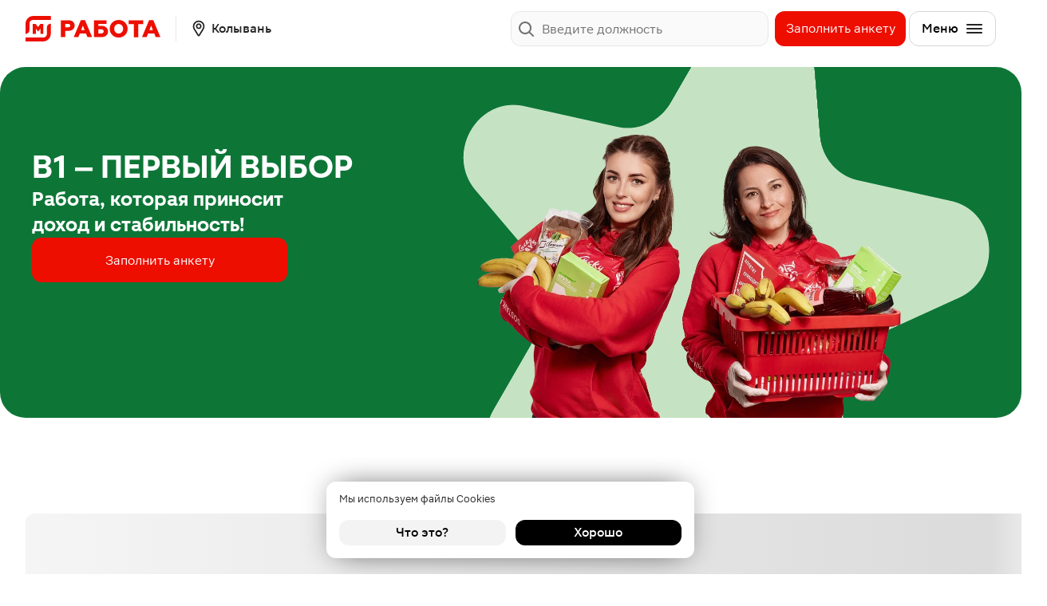

--- FILE ---
content_type: text/html; charset=utf-8
request_url: https://www.google.com/recaptcha/api2/anchor?ar=1&k=6LcflJQlAAAAAGUuBlzjjB8YuHLEXPpxizArTi2s&co=aHR0cHM6Ly9yYWJvdGEubWFnbml0LnJ1OjQ0Mw..&hl=en&v=PoyoqOPhxBO7pBk68S4YbpHZ&size=invisible&anchor-ms=20000&execute-ms=30000&cb=kkqx0wtjok0c
body_size: 48519
content:
<!DOCTYPE HTML><html dir="ltr" lang="en"><head><meta http-equiv="Content-Type" content="text/html; charset=UTF-8">
<meta http-equiv="X-UA-Compatible" content="IE=edge">
<title>reCAPTCHA</title>
<style type="text/css">
/* cyrillic-ext */
@font-face {
  font-family: 'Roboto';
  font-style: normal;
  font-weight: 400;
  font-stretch: 100%;
  src: url(//fonts.gstatic.com/s/roboto/v48/KFO7CnqEu92Fr1ME7kSn66aGLdTylUAMa3GUBHMdazTgWw.woff2) format('woff2');
  unicode-range: U+0460-052F, U+1C80-1C8A, U+20B4, U+2DE0-2DFF, U+A640-A69F, U+FE2E-FE2F;
}
/* cyrillic */
@font-face {
  font-family: 'Roboto';
  font-style: normal;
  font-weight: 400;
  font-stretch: 100%;
  src: url(//fonts.gstatic.com/s/roboto/v48/KFO7CnqEu92Fr1ME7kSn66aGLdTylUAMa3iUBHMdazTgWw.woff2) format('woff2');
  unicode-range: U+0301, U+0400-045F, U+0490-0491, U+04B0-04B1, U+2116;
}
/* greek-ext */
@font-face {
  font-family: 'Roboto';
  font-style: normal;
  font-weight: 400;
  font-stretch: 100%;
  src: url(//fonts.gstatic.com/s/roboto/v48/KFO7CnqEu92Fr1ME7kSn66aGLdTylUAMa3CUBHMdazTgWw.woff2) format('woff2');
  unicode-range: U+1F00-1FFF;
}
/* greek */
@font-face {
  font-family: 'Roboto';
  font-style: normal;
  font-weight: 400;
  font-stretch: 100%;
  src: url(//fonts.gstatic.com/s/roboto/v48/KFO7CnqEu92Fr1ME7kSn66aGLdTylUAMa3-UBHMdazTgWw.woff2) format('woff2');
  unicode-range: U+0370-0377, U+037A-037F, U+0384-038A, U+038C, U+038E-03A1, U+03A3-03FF;
}
/* math */
@font-face {
  font-family: 'Roboto';
  font-style: normal;
  font-weight: 400;
  font-stretch: 100%;
  src: url(//fonts.gstatic.com/s/roboto/v48/KFO7CnqEu92Fr1ME7kSn66aGLdTylUAMawCUBHMdazTgWw.woff2) format('woff2');
  unicode-range: U+0302-0303, U+0305, U+0307-0308, U+0310, U+0312, U+0315, U+031A, U+0326-0327, U+032C, U+032F-0330, U+0332-0333, U+0338, U+033A, U+0346, U+034D, U+0391-03A1, U+03A3-03A9, U+03B1-03C9, U+03D1, U+03D5-03D6, U+03F0-03F1, U+03F4-03F5, U+2016-2017, U+2034-2038, U+203C, U+2040, U+2043, U+2047, U+2050, U+2057, U+205F, U+2070-2071, U+2074-208E, U+2090-209C, U+20D0-20DC, U+20E1, U+20E5-20EF, U+2100-2112, U+2114-2115, U+2117-2121, U+2123-214F, U+2190, U+2192, U+2194-21AE, U+21B0-21E5, U+21F1-21F2, U+21F4-2211, U+2213-2214, U+2216-22FF, U+2308-230B, U+2310, U+2319, U+231C-2321, U+2336-237A, U+237C, U+2395, U+239B-23B7, U+23D0, U+23DC-23E1, U+2474-2475, U+25AF, U+25B3, U+25B7, U+25BD, U+25C1, U+25CA, U+25CC, U+25FB, U+266D-266F, U+27C0-27FF, U+2900-2AFF, U+2B0E-2B11, U+2B30-2B4C, U+2BFE, U+3030, U+FF5B, U+FF5D, U+1D400-1D7FF, U+1EE00-1EEFF;
}
/* symbols */
@font-face {
  font-family: 'Roboto';
  font-style: normal;
  font-weight: 400;
  font-stretch: 100%;
  src: url(//fonts.gstatic.com/s/roboto/v48/KFO7CnqEu92Fr1ME7kSn66aGLdTylUAMaxKUBHMdazTgWw.woff2) format('woff2');
  unicode-range: U+0001-000C, U+000E-001F, U+007F-009F, U+20DD-20E0, U+20E2-20E4, U+2150-218F, U+2190, U+2192, U+2194-2199, U+21AF, U+21E6-21F0, U+21F3, U+2218-2219, U+2299, U+22C4-22C6, U+2300-243F, U+2440-244A, U+2460-24FF, U+25A0-27BF, U+2800-28FF, U+2921-2922, U+2981, U+29BF, U+29EB, U+2B00-2BFF, U+4DC0-4DFF, U+FFF9-FFFB, U+10140-1018E, U+10190-1019C, U+101A0, U+101D0-101FD, U+102E0-102FB, U+10E60-10E7E, U+1D2C0-1D2D3, U+1D2E0-1D37F, U+1F000-1F0FF, U+1F100-1F1AD, U+1F1E6-1F1FF, U+1F30D-1F30F, U+1F315, U+1F31C, U+1F31E, U+1F320-1F32C, U+1F336, U+1F378, U+1F37D, U+1F382, U+1F393-1F39F, U+1F3A7-1F3A8, U+1F3AC-1F3AF, U+1F3C2, U+1F3C4-1F3C6, U+1F3CA-1F3CE, U+1F3D4-1F3E0, U+1F3ED, U+1F3F1-1F3F3, U+1F3F5-1F3F7, U+1F408, U+1F415, U+1F41F, U+1F426, U+1F43F, U+1F441-1F442, U+1F444, U+1F446-1F449, U+1F44C-1F44E, U+1F453, U+1F46A, U+1F47D, U+1F4A3, U+1F4B0, U+1F4B3, U+1F4B9, U+1F4BB, U+1F4BF, U+1F4C8-1F4CB, U+1F4D6, U+1F4DA, U+1F4DF, U+1F4E3-1F4E6, U+1F4EA-1F4ED, U+1F4F7, U+1F4F9-1F4FB, U+1F4FD-1F4FE, U+1F503, U+1F507-1F50B, U+1F50D, U+1F512-1F513, U+1F53E-1F54A, U+1F54F-1F5FA, U+1F610, U+1F650-1F67F, U+1F687, U+1F68D, U+1F691, U+1F694, U+1F698, U+1F6AD, U+1F6B2, U+1F6B9-1F6BA, U+1F6BC, U+1F6C6-1F6CF, U+1F6D3-1F6D7, U+1F6E0-1F6EA, U+1F6F0-1F6F3, U+1F6F7-1F6FC, U+1F700-1F7FF, U+1F800-1F80B, U+1F810-1F847, U+1F850-1F859, U+1F860-1F887, U+1F890-1F8AD, U+1F8B0-1F8BB, U+1F8C0-1F8C1, U+1F900-1F90B, U+1F93B, U+1F946, U+1F984, U+1F996, U+1F9E9, U+1FA00-1FA6F, U+1FA70-1FA7C, U+1FA80-1FA89, U+1FA8F-1FAC6, U+1FACE-1FADC, U+1FADF-1FAE9, U+1FAF0-1FAF8, U+1FB00-1FBFF;
}
/* vietnamese */
@font-face {
  font-family: 'Roboto';
  font-style: normal;
  font-weight: 400;
  font-stretch: 100%;
  src: url(//fonts.gstatic.com/s/roboto/v48/KFO7CnqEu92Fr1ME7kSn66aGLdTylUAMa3OUBHMdazTgWw.woff2) format('woff2');
  unicode-range: U+0102-0103, U+0110-0111, U+0128-0129, U+0168-0169, U+01A0-01A1, U+01AF-01B0, U+0300-0301, U+0303-0304, U+0308-0309, U+0323, U+0329, U+1EA0-1EF9, U+20AB;
}
/* latin-ext */
@font-face {
  font-family: 'Roboto';
  font-style: normal;
  font-weight: 400;
  font-stretch: 100%;
  src: url(//fonts.gstatic.com/s/roboto/v48/KFO7CnqEu92Fr1ME7kSn66aGLdTylUAMa3KUBHMdazTgWw.woff2) format('woff2');
  unicode-range: U+0100-02BA, U+02BD-02C5, U+02C7-02CC, U+02CE-02D7, U+02DD-02FF, U+0304, U+0308, U+0329, U+1D00-1DBF, U+1E00-1E9F, U+1EF2-1EFF, U+2020, U+20A0-20AB, U+20AD-20C0, U+2113, U+2C60-2C7F, U+A720-A7FF;
}
/* latin */
@font-face {
  font-family: 'Roboto';
  font-style: normal;
  font-weight: 400;
  font-stretch: 100%;
  src: url(//fonts.gstatic.com/s/roboto/v48/KFO7CnqEu92Fr1ME7kSn66aGLdTylUAMa3yUBHMdazQ.woff2) format('woff2');
  unicode-range: U+0000-00FF, U+0131, U+0152-0153, U+02BB-02BC, U+02C6, U+02DA, U+02DC, U+0304, U+0308, U+0329, U+2000-206F, U+20AC, U+2122, U+2191, U+2193, U+2212, U+2215, U+FEFF, U+FFFD;
}
/* cyrillic-ext */
@font-face {
  font-family: 'Roboto';
  font-style: normal;
  font-weight: 500;
  font-stretch: 100%;
  src: url(//fonts.gstatic.com/s/roboto/v48/KFO7CnqEu92Fr1ME7kSn66aGLdTylUAMa3GUBHMdazTgWw.woff2) format('woff2');
  unicode-range: U+0460-052F, U+1C80-1C8A, U+20B4, U+2DE0-2DFF, U+A640-A69F, U+FE2E-FE2F;
}
/* cyrillic */
@font-face {
  font-family: 'Roboto';
  font-style: normal;
  font-weight: 500;
  font-stretch: 100%;
  src: url(//fonts.gstatic.com/s/roboto/v48/KFO7CnqEu92Fr1ME7kSn66aGLdTylUAMa3iUBHMdazTgWw.woff2) format('woff2');
  unicode-range: U+0301, U+0400-045F, U+0490-0491, U+04B0-04B1, U+2116;
}
/* greek-ext */
@font-face {
  font-family: 'Roboto';
  font-style: normal;
  font-weight: 500;
  font-stretch: 100%;
  src: url(//fonts.gstatic.com/s/roboto/v48/KFO7CnqEu92Fr1ME7kSn66aGLdTylUAMa3CUBHMdazTgWw.woff2) format('woff2');
  unicode-range: U+1F00-1FFF;
}
/* greek */
@font-face {
  font-family: 'Roboto';
  font-style: normal;
  font-weight: 500;
  font-stretch: 100%;
  src: url(//fonts.gstatic.com/s/roboto/v48/KFO7CnqEu92Fr1ME7kSn66aGLdTylUAMa3-UBHMdazTgWw.woff2) format('woff2');
  unicode-range: U+0370-0377, U+037A-037F, U+0384-038A, U+038C, U+038E-03A1, U+03A3-03FF;
}
/* math */
@font-face {
  font-family: 'Roboto';
  font-style: normal;
  font-weight: 500;
  font-stretch: 100%;
  src: url(//fonts.gstatic.com/s/roboto/v48/KFO7CnqEu92Fr1ME7kSn66aGLdTylUAMawCUBHMdazTgWw.woff2) format('woff2');
  unicode-range: U+0302-0303, U+0305, U+0307-0308, U+0310, U+0312, U+0315, U+031A, U+0326-0327, U+032C, U+032F-0330, U+0332-0333, U+0338, U+033A, U+0346, U+034D, U+0391-03A1, U+03A3-03A9, U+03B1-03C9, U+03D1, U+03D5-03D6, U+03F0-03F1, U+03F4-03F5, U+2016-2017, U+2034-2038, U+203C, U+2040, U+2043, U+2047, U+2050, U+2057, U+205F, U+2070-2071, U+2074-208E, U+2090-209C, U+20D0-20DC, U+20E1, U+20E5-20EF, U+2100-2112, U+2114-2115, U+2117-2121, U+2123-214F, U+2190, U+2192, U+2194-21AE, U+21B0-21E5, U+21F1-21F2, U+21F4-2211, U+2213-2214, U+2216-22FF, U+2308-230B, U+2310, U+2319, U+231C-2321, U+2336-237A, U+237C, U+2395, U+239B-23B7, U+23D0, U+23DC-23E1, U+2474-2475, U+25AF, U+25B3, U+25B7, U+25BD, U+25C1, U+25CA, U+25CC, U+25FB, U+266D-266F, U+27C0-27FF, U+2900-2AFF, U+2B0E-2B11, U+2B30-2B4C, U+2BFE, U+3030, U+FF5B, U+FF5D, U+1D400-1D7FF, U+1EE00-1EEFF;
}
/* symbols */
@font-face {
  font-family: 'Roboto';
  font-style: normal;
  font-weight: 500;
  font-stretch: 100%;
  src: url(//fonts.gstatic.com/s/roboto/v48/KFO7CnqEu92Fr1ME7kSn66aGLdTylUAMaxKUBHMdazTgWw.woff2) format('woff2');
  unicode-range: U+0001-000C, U+000E-001F, U+007F-009F, U+20DD-20E0, U+20E2-20E4, U+2150-218F, U+2190, U+2192, U+2194-2199, U+21AF, U+21E6-21F0, U+21F3, U+2218-2219, U+2299, U+22C4-22C6, U+2300-243F, U+2440-244A, U+2460-24FF, U+25A0-27BF, U+2800-28FF, U+2921-2922, U+2981, U+29BF, U+29EB, U+2B00-2BFF, U+4DC0-4DFF, U+FFF9-FFFB, U+10140-1018E, U+10190-1019C, U+101A0, U+101D0-101FD, U+102E0-102FB, U+10E60-10E7E, U+1D2C0-1D2D3, U+1D2E0-1D37F, U+1F000-1F0FF, U+1F100-1F1AD, U+1F1E6-1F1FF, U+1F30D-1F30F, U+1F315, U+1F31C, U+1F31E, U+1F320-1F32C, U+1F336, U+1F378, U+1F37D, U+1F382, U+1F393-1F39F, U+1F3A7-1F3A8, U+1F3AC-1F3AF, U+1F3C2, U+1F3C4-1F3C6, U+1F3CA-1F3CE, U+1F3D4-1F3E0, U+1F3ED, U+1F3F1-1F3F3, U+1F3F5-1F3F7, U+1F408, U+1F415, U+1F41F, U+1F426, U+1F43F, U+1F441-1F442, U+1F444, U+1F446-1F449, U+1F44C-1F44E, U+1F453, U+1F46A, U+1F47D, U+1F4A3, U+1F4B0, U+1F4B3, U+1F4B9, U+1F4BB, U+1F4BF, U+1F4C8-1F4CB, U+1F4D6, U+1F4DA, U+1F4DF, U+1F4E3-1F4E6, U+1F4EA-1F4ED, U+1F4F7, U+1F4F9-1F4FB, U+1F4FD-1F4FE, U+1F503, U+1F507-1F50B, U+1F50D, U+1F512-1F513, U+1F53E-1F54A, U+1F54F-1F5FA, U+1F610, U+1F650-1F67F, U+1F687, U+1F68D, U+1F691, U+1F694, U+1F698, U+1F6AD, U+1F6B2, U+1F6B9-1F6BA, U+1F6BC, U+1F6C6-1F6CF, U+1F6D3-1F6D7, U+1F6E0-1F6EA, U+1F6F0-1F6F3, U+1F6F7-1F6FC, U+1F700-1F7FF, U+1F800-1F80B, U+1F810-1F847, U+1F850-1F859, U+1F860-1F887, U+1F890-1F8AD, U+1F8B0-1F8BB, U+1F8C0-1F8C1, U+1F900-1F90B, U+1F93B, U+1F946, U+1F984, U+1F996, U+1F9E9, U+1FA00-1FA6F, U+1FA70-1FA7C, U+1FA80-1FA89, U+1FA8F-1FAC6, U+1FACE-1FADC, U+1FADF-1FAE9, U+1FAF0-1FAF8, U+1FB00-1FBFF;
}
/* vietnamese */
@font-face {
  font-family: 'Roboto';
  font-style: normal;
  font-weight: 500;
  font-stretch: 100%;
  src: url(//fonts.gstatic.com/s/roboto/v48/KFO7CnqEu92Fr1ME7kSn66aGLdTylUAMa3OUBHMdazTgWw.woff2) format('woff2');
  unicode-range: U+0102-0103, U+0110-0111, U+0128-0129, U+0168-0169, U+01A0-01A1, U+01AF-01B0, U+0300-0301, U+0303-0304, U+0308-0309, U+0323, U+0329, U+1EA0-1EF9, U+20AB;
}
/* latin-ext */
@font-face {
  font-family: 'Roboto';
  font-style: normal;
  font-weight: 500;
  font-stretch: 100%;
  src: url(//fonts.gstatic.com/s/roboto/v48/KFO7CnqEu92Fr1ME7kSn66aGLdTylUAMa3KUBHMdazTgWw.woff2) format('woff2');
  unicode-range: U+0100-02BA, U+02BD-02C5, U+02C7-02CC, U+02CE-02D7, U+02DD-02FF, U+0304, U+0308, U+0329, U+1D00-1DBF, U+1E00-1E9F, U+1EF2-1EFF, U+2020, U+20A0-20AB, U+20AD-20C0, U+2113, U+2C60-2C7F, U+A720-A7FF;
}
/* latin */
@font-face {
  font-family: 'Roboto';
  font-style: normal;
  font-weight: 500;
  font-stretch: 100%;
  src: url(//fonts.gstatic.com/s/roboto/v48/KFO7CnqEu92Fr1ME7kSn66aGLdTylUAMa3yUBHMdazQ.woff2) format('woff2');
  unicode-range: U+0000-00FF, U+0131, U+0152-0153, U+02BB-02BC, U+02C6, U+02DA, U+02DC, U+0304, U+0308, U+0329, U+2000-206F, U+20AC, U+2122, U+2191, U+2193, U+2212, U+2215, U+FEFF, U+FFFD;
}
/* cyrillic-ext */
@font-face {
  font-family: 'Roboto';
  font-style: normal;
  font-weight: 900;
  font-stretch: 100%;
  src: url(//fonts.gstatic.com/s/roboto/v48/KFO7CnqEu92Fr1ME7kSn66aGLdTylUAMa3GUBHMdazTgWw.woff2) format('woff2');
  unicode-range: U+0460-052F, U+1C80-1C8A, U+20B4, U+2DE0-2DFF, U+A640-A69F, U+FE2E-FE2F;
}
/* cyrillic */
@font-face {
  font-family: 'Roboto';
  font-style: normal;
  font-weight: 900;
  font-stretch: 100%;
  src: url(//fonts.gstatic.com/s/roboto/v48/KFO7CnqEu92Fr1ME7kSn66aGLdTylUAMa3iUBHMdazTgWw.woff2) format('woff2');
  unicode-range: U+0301, U+0400-045F, U+0490-0491, U+04B0-04B1, U+2116;
}
/* greek-ext */
@font-face {
  font-family: 'Roboto';
  font-style: normal;
  font-weight: 900;
  font-stretch: 100%;
  src: url(//fonts.gstatic.com/s/roboto/v48/KFO7CnqEu92Fr1ME7kSn66aGLdTylUAMa3CUBHMdazTgWw.woff2) format('woff2');
  unicode-range: U+1F00-1FFF;
}
/* greek */
@font-face {
  font-family: 'Roboto';
  font-style: normal;
  font-weight: 900;
  font-stretch: 100%;
  src: url(//fonts.gstatic.com/s/roboto/v48/KFO7CnqEu92Fr1ME7kSn66aGLdTylUAMa3-UBHMdazTgWw.woff2) format('woff2');
  unicode-range: U+0370-0377, U+037A-037F, U+0384-038A, U+038C, U+038E-03A1, U+03A3-03FF;
}
/* math */
@font-face {
  font-family: 'Roboto';
  font-style: normal;
  font-weight: 900;
  font-stretch: 100%;
  src: url(//fonts.gstatic.com/s/roboto/v48/KFO7CnqEu92Fr1ME7kSn66aGLdTylUAMawCUBHMdazTgWw.woff2) format('woff2');
  unicode-range: U+0302-0303, U+0305, U+0307-0308, U+0310, U+0312, U+0315, U+031A, U+0326-0327, U+032C, U+032F-0330, U+0332-0333, U+0338, U+033A, U+0346, U+034D, U+0391-03A1, U+03A3-03A9, U+03B1-03C9, U+03D1, U+03D5-03D6, U+03F0-03F1, U+03F4-03F5, U+2016-2017, U+2034-2038, U+203C, U+2040, U+2043, U+2047, U+2050, U+2057, U+205F, U+2070-2071, U+2074-208E, U+2090-209C, U+20D0-20DC, U+20E1, U+20E5-20EF, U+2100-2112, U+2114-2115, U+2117-2121, U+2123-214F, U+2190, U+2192, U+2194-21AE, U+21B0-21E5, U+21F1-21F2, U+21F4-2211, U+2213-2214, U+2216-22FF, U+2308-230B, U+2310, U+2319, U+231C-2321, U+2336-237A, U+237C, U+2395, U+239B-23B7, U+23D0, U+23DC-23E1, U+2474-2475, U+25AF, U+25B3, U+25B7, U+25BD, U+25C1, U+25CA, U+25CC, U+25FB, U+266D-266F, U+27C0-27FF, U+2900-2AFF, U+2B0E-2B11, U+2B30-2B4C, U+2BFE, U+3030, U+FF5B, U+FF5D, U+1D400-1D7FF, U+1EE00-1EEFF;
}
/* symbols */
@font-face {
  font-family: 'Roboto';
  font-style: normal;
  font-weight: 900;
  font-stretch: 100%;
  src: url(//fonts.gstatic.com/s/roboto/v48/KFO7CnqEu92Fr1ME7kSn66aGLdTylUAMaxKUBHMdazTgWw.woff2) format('woff2');
  unicode-range: U+0001-000C, U+000E-001F, U+007F-009F, U+20DD-20E0, U+20E2-20E4, U+2150-218F, U+2190, U+2192, U+2194-2199, U+21AF, U+21E6-21F0, U+21F3, U+2218-2219, U+2299, U+22C4-22C6, U+2300-243F, U+2440-244A, U+2460-24FF, U+25A0-27BF, U+2800-28FF, U+2921-2922, U+2981, U+29BF, U+29EB, U+2B00-2BFF, U+4DC0-4DFF, U+FFF9-FFFB, U+10140-1018E, U+10190-1019C, U+101A0, U+101D0-101FD, U+102E0-102FB, U+10E60-10E7E, U+1D2C0-1D2D3, U+1D2E0-1D37F, U+1F000-1F0FF, U+1F100-1F1AD, U+1F1E6-1F1FF, U+1F30D-1F30F, U+1F315, U+1F31C, U+1F31E, U+1F320-1F32C, U+1F336, U+1F378, U+1F37D, U+1F382, U+1F393-1F39F, U+1F3A7-1F3A8, U+1F3AC-1F3AF, U+1F3C2, U+1F3C4-1F3C6, U+1F3CA-1F3CE, U+1F3D4-1F3E0, U+1F3ED, U+1F3F1-1F3F3, U+1F3F5-1F3F7, U+1F408, U+1F415, U+1F41F, U+1F426, U+1F43F, U+1F441-1F442, U+1F444, U+1F446-1F449, U+1F44C-1F44E, U+1F453, U+1F46A, U+1F47D, U+1F4A3, U+1F4B0, U+1F4B3, U+1F4B9, U+1F4BB, U+1F4BF, U+1F4C8-1F4CB, U+1F4D6, U+1F4DA, U+1F4DF, U+1F4E3-1F4E6, U+1F4EA-1F4ED, U+1F4F7, U+1F4F9-1F4FB, U+1F4FD-1F4FE, U+1F503, U+1F507-1F50B, U+1F50D, U+1F512-1F513, U+1F53E-1F54A, U+1F54F-1F5FA, U+1F610, U+1F650-1F67F, U+1F687, U+1F68D, U+1F691, U+1F694, U+1F698, U+1F6AD, U+1F6B2, U+1F6B9-1F6BA, U+1F6BC, U+1F6C6-1F6CF, U+1F6D3-1F6D7, U+1F6E0-1F6EA, U+1F6F0-1F6F3, U+1F6F7-1F6FC, U+1F700-1F7FF, U+1F800-1F80B, U+1F810-1F847, U+1F850-1F859, U+1F860-1F887, U+1F890-1F8AD, U+1F8B0-1F8BB, U+1F8C0-1F8C1, U+1F900-1F90B, U+1F93B, U+1F946, U+1F984, U+1F996, U+1F9E9, U+1FA00-1FA6F, U+1FA70-1FA7C, U+1FA80-1FA89, U+1FA8F-1FAC6, U+1FACE-1FADC, U+1FADF-1FAE9, U+1FAF0-1FAF8, U+1FB00-1FBFF;
}
/* vietnamese */
@font-face {
  font-family: 'Roboto';
  font-style: normal;
  font-weight: 900;
  font-stretch: 100%;
  src: url(//fonts.gstatic.com/s/roboto/v48/KFO7CnqEu92Fr1ME7kSn66aGLdTylUAMa3OUBHMdazTgWw.woff2) format('woff2');
  unicode-range: U+0102-0103, U+0110-0111, U+0128-0129, U+0168-0169, U+01A0-01A1, U+01AF-01B0, U+0300-0301, U+0303-0304, U+0308-0309, U+0323, U+0329, U+1EA0-1EF9, U+20AB;
}
/* latin-ext */
@font-face {
  font-family: 'Roboto';
  font-style: normal;
  font-weight: 900;
  font-stretch: 100%;
  src: url(//fonts.gstatic.com/s/roboto/v48/KFO7CnqEu92Fr1ME7kSn66aGLdTylUAMa3KUBHMdazTgWw.woff2) format('woff2');
  unicode-range: U+0100-02BA, U+02BD-02C5, U+02C7-02CC, U+02CE-02D7, U+02DD-02FF, U+0304, U+0308, U+0329, U+1D00-1DBF, U+1E00-1E9F, U+1EF2-1EFF, U+2020, U+20A0-20AB, U+20AD-20C0, U+2113, U+2C60-2C7F, U+A720-A7FF;
}
/* latin */
@font-face {
  font-family: 'Roboto';
  font-style: normal;
  font-weight: 900;
  font-stretch: 100%;
  src: url(//fonts.gstatic.com/s/roboto/v48/KFO7CnqEu92Fr1ME7kSn66aGLdTylUAMa3yUBHMdazQ.woff2) format('woff2');
  unicode-range: U+0000-00FF, U+0131, U+0152-0153, U+02BB-02BC, U+02C6, U+02DA, U+02DC, U+0304, U+0308, U+0329, U+2000-206F, U+20AC, U+2122, U+2191, U+2193, U+2212, U+2215, U+FEFF, U+FFFD;
}

</style>
<link rel="stylesheet" type="text/css" href="https://www.gstatic.com/recaptcha/releases/PoyoqOPhxBO7pBk68S4YbpHZ/styles__ltr.css">
<script nonce="R5-JmxAuOLyYS2fgGzI9nw" type="text/javascript">window['__recaptcha_api'] = 'https://www.google.com/recaptcha/api2/';</script>
<script type="text/javascript" src="https://www.gstatic.com/recaptcha/releases/PoyoqOPhxBO7pBk68S4YbpHZ/recaptcha__en.js" nonce="R5-JmxAuOLyYS2fgGzI9nw">
      
    </script></head>
<body><div id="rc-anchor-alert" class="rc-anchor-alert"></div>
<input type="hidden" id="recaptcha-token" value="[base64]">
<script type="text/javascript" nonce="R5-JmxAuOLyYS2fgGzI9nw">
      recaptcha.anchor.Main.init("[\x22ainput\x22,[\x22bgdata\x22,\x22\x22,\[base64]/[base64]/[base64]/[base64]/[base64]/[base64]/KGcoTywyNTMsTy5PKSxVRyhPLEMpKTpnKE8sMjUzLEMpLE8pKSxsKSksTykpfSxieT1mdW5jdGlvbihDLE8sdSxsKXtmb3IobD0odT1SKEMpLDApO08+MDtPLS0pbD1sPDw4fFooQyk7ZyhDLHUsbCl9LFVHPWZ1bmN0aW9uKEMsTyl7Qy5pLmxlbmd0aD4xMDQ/[base64]/[base64]/[base64]/[base64]/[base64]/[base64]/[base64]\\u003d\x22,\[base64]\\u003d\x22,\x22w6nChsKAI07DpRJrQAPCpADDu8KPwrXCug/[base64]/w5w6VMOBdsK0e2kzw7gENMKED2DDtsKhGRrDoMKLEcOxclbCnFF8IDnCkSDCpmRICsOUYWlYw6fDjwXCj8O1wrAMw4xzwpHDisOtw7xCYGXDjMOTwqTDqEfDlMKjTsKRw6jDmXTCqFjDn8Ofw7/[base64]/acOewpDCnnBweMKdeMOLYcOuw7cnw613w7bCnHY/[base64]/w5fClsOEKsOXZU8awqjDjsKnw4PDlsOOwq80w6zDtsOXOcK0w4DCqMO+ZgUkw5rChF3CmCPCrUfCgQ3CukzCuWwLfVkEwoB+wqbDsUJZwrfCucO4wr3DkcOkwrc5wrA6FMOfwpxDJ2AFw6ZyCcOtwrlsw7AeGnAow5gZdS/ClcK8Eg5vwo7DgQTDvcKawqXCiMKewojDrsKIJMKtAMK/wqYjBTdmMA7CucKtQMOtUcKnFcKmwpvDiRrCiWHDrWEFWl9EKMKAbHrChiTDvn7DocOAJcOHJsOYwokREUPDpsOSw5vDj8K4KcKNwqVawpXDlW3ChgJhKGlkwpjDhMOjw5/CvMKawpQ6w5FGAsKUBWrChsKYw48YwovCqU/CqVYmw73DgGBeXcK7w63CrHd7wq8nCMKFw6l7CQFQUDhuaMKGU3EGaMOpwqcyYl5Pw6dwwojDkMKqdsOEwpXDswLDg8KHHcKkwpkjWMK7w7Ztwq8jUMOrX8O9bk/CqFjDpEbCo8KRO8KPwo5SUcKcw5I0EsOMKMOVbQrDssOgJifCjQfDjsK3ewTCoCpRwq0hwqLCp8ONGhLDocOcwptIw47CqUXDiCbCrcKPDTYQfsKTV8K2woLDiMKtQ8OUbhtNKQ0pwobCt0TCuMOjwpLCm8OdbsKiDVrCnkVPworCjcO3wp/DnsKCMBzCp3QEwrrCgsKfw4JYRwXCk3Ucw4k8wo3DhBBTCMOGbDjDncKswqtjXg5oM8K7wqopw4HCocOYwocxw4LDtG4owrdxPsOTB8OrwplLwrXDhsKCw5vDj2NgHlTCug5zMcO/[base64]/woEDw5DDlkdBU8OoasKlPzvCk8O0wrbCoQx+woTDs8OFEsKtDsKOZ2sxwqvDvcK7IcKSw4EewoozwpfDsDvCi28tTk4aa8OGw4UUCcOnw7rCosKUw4kRbxFlwpbDlSfCpMKUblVAB2XChxjDpigcS1Ncw7zDv0Z+cMKgV8KZHDfCtcODw5zDrx/DnsOULGPDoMKawo9Pw5wyXRd8WA3DssOdKMOwXE9oPcO5w45iwpbDlQzDj3UswrjCgMO9OMOrKn7Dow98w6dNwprDusKjalTCqSpxIsOPwo7Dn8O/e8Ocw4LCinfDtzw7X8KubQlOccK7W8KBwrgew78jwrnCnMKPw4HCtl0aw7nCtm9KccOgwokYA8KOLmgVbMOwwobDl8OWw5vCkWzCvsKbwqPDgXLDjn/DlwXDsMKaLG/DpRrCrCPDmzVawpl6wqVpwrjDux0XworCrlNpw5nDgwvCk0PCkjLDqsK8w6kRw57DgMKiOCvDsVrDsRdgDFDDm8Ozwp3ClsOFM8Kow5wSwp7DjB4ow5jCun5WacKLw4XCjsKrG8KYwoczwoLDi8OERcKbwrXCgQfCmMOKN0FDCistw67CqErDiMOgwpZOw6/CssKgwoXCgcK+w6gBBCBmwrElwrJuWzkER8K3IlXCnjVyVcOfw7gmw6pIwo7CsjXCr8KaHELDh8KrwpA2w6M2KsO4wqDCo1ppF8K0woZecHfChiNaw6HCoBHDoMKLO8KJIsOAM8OAw68Uwq/CkMOCBsKNwqvCnMOJeHsWw5wIw77DnsKbZcO5wrxBwrnChsKLwqcMfF/CjsKkacOpGMOea2RBw5lRdDcVwpjDg8KvwphhHcO6NMOUN8O1wobDklzCrBRAw7LDtcOsw5HDnznCojQDw4YWazvCsQtJH8Ozw51Sw7jDkcKhbhU8AcO5C8OKwrbDtMKjw6/CjcOoKATDhsOLbMKxw4bDiBfCjsKhCWdUwqE2w6/[base64]/DnMOdUBJgP8KBw5XCnhhZw5jDjMKrw7DCrEsJf8K1aSkZLxsbwqx0XUdcXcKfw5pIPUV/UkjDk8KSw7DChsO5w4B7fCUrwo7CkHvCkzrDhsOLwo4SOsOQRnx9w4N+MMOQw5swOsOww4g/wr3DvErCpcObEcKAaMKaHMKveMKdWsOkwoMxGT/Ck3rDsx4TwplowooyIlEiFcKLI8OvN8OlXsOZQsOEwoPCtEjCmcKAwrEZU8OlB8Kowp8nCsK4RMOwwqrDtB0Rw4AoTjvDlcKdacOPTMO4wq9bwqHDt8O1JD1LesKWc8Oge8KAHCt6LMKTw6fCghLDjMOhwrV/[base64]/CjwVhVUQ6w5XDncOMwpTCjxXCs3BLKsKpA1pFwpPDhWJJwpTDvBDClnlAwpDCjh09USLDhj1wwq/DmTnCosKIwpx/dcKUwr0ZPSnDumHDq0VJcMKrw6syAMOSFhs+ChxAFT7CtGRkAMOWHMKqwo0dKzQ6wplsw5HCs1NmUsKQasKqYznDti5TT8OUw5vCgcO5IcOUw5J5wrrDrSEnPFsrTsKKHF3Cp8OIw78pE8OCwq0WIFghwoPDmsO6wpPCrMKjVMKJwp0aScK8w7/DhFLCrMOdC8Kew65ww6/DqmN4ZwjCt8OGJm5xQsO9CmQRFhzDhVrDrcKAw5LCthJJASw/EiXCiMOzecKJZzgbw4wOJMOrw5xCIMOqEcOCwrJiPCRLwqzCjsKfXWrDjsOAw7BHw4vDocK+w4fDvEbCpMODwodqCcKWXHHCmMOiw7zDrRIlJsOUw5ZbwpHDtwExw77CuMKhw6TCn8O0w4tDw6/[base64]/VMK2QxJ3wrfDgHDChBlDRsKRRMKVdTXCm2nDrMOfw5HCoMOgw6Y6AHfDiQJSwrZMbj0zHMKwXElDCHPCtm5/[base64]/[base64]/wog/wqbCpsKbLcOtNXwfBsKDw5xzYcOdw6fDt8KHw4RBFMOjwqpCdWBwacOMUlbCtsKLwqZBw5p6w7zCvsOMAMKzf1PDpMOiwrN/[base64]/Co0xzLMO3w5ZrwrvChMOPV8OTOwjDj0hTwpHCmcKudlp1w7nCrWghw4bCuEvDp8OUwqIEI8Kpwo5CW8OKAk/DqhVgwoROw6c3woDCgi7DmsOre03DlRzCml3DuhrDn2IFwoJmRErCvj/CoEgoccOQw5jDuMKYUybDqlVmwqTDl8O9wqVXMnzCqMKLRcKKAsONwq14OyHCtsKwZj/Dp8KrIGNPVMO7woHChAnDiMKOw5PChS/CuBodworDi8KpQsKGw57CiMK8w7vCmWPDiRArEMOEC0nDlGHDi08NHsOdDB0fw7lgGi5JB8O3wpDCp8KQJMKpw5jDuUZHwqwcwpTDkkvDisOEwocxwpbDpQ3CkBPDmEFqR8OhIXfDjg/[base64]/DiV/DgcOOMsKBw40wRcKFw6rDuw3DoyLCmsOvwqjCuyTDgsKub8ONw4XCrl8WNsK6wp1hRsOkfGt3B8KUw6UxwqZAw7vDvUMowqDChGhLYVY1DMKQXRggSAfDu35KDDRWJXQIdGbChjrDkyjDnynDsMKdaEXDmBLDhUttw7fDoQYXwocZw7jDtWrDhV1LDU/[base64]/[base64]/Cm8K9Vi/CrsOJw4sUwoV1w5s7woU/w5DDhwrCqcKiw6LCnMO/[base64]/CkcO0wqnCqcKpeMOKw6XDk8Kywq/[base64]/CggkcGMOIB8Oew43CvnYpXMK2O8OTwoFOVsOeTR82fhrCoi4ywrXDuMKKw4FkwqI/NElgCBrDgk/DucOkw4AmRGFkwrbDvE3Dk3VoUCAbXcOwwpVKIzdaA8Ofw7PDoMOICMKgw6NrQ04tMcKuw4srH8Oiw77DisKIXsOcNRN/wo7DqnHDjcOrDg3CgMOmZmcWw57DtyHCvhrDoVpKwoZTwoNZw7Z9wrLDuR3CminCkix9wqFjw5Ygw6nCncKNwr7CpsKjFlvDrcKtdD4YwrMKwpxhw5FQw5UXaVFhw7XCkcOUw7/CkMOCwoA8KxVqwo5GIGLCnMODw7XDs8KJwqMGwo4zD01RNSdpbQF8w6h1wrzDm8KywovClgjDs8KQw4HDuGBvw7J2w5VWw73DpyXDjcKow5nCp8Kqw4jDogc3a8KAVcOfw7VJY8KfwpHCkcOONMODFsKHwoLCrXYiwrVww7/DgMKnBsOXECPCr8OZwpVSw7/DqcKlw7zDh3sUw4PDi8O+w5F0wq/CmFZKw5NbKcO2wonCkcKwEhrCpMOOwo5lRsOwc8KnwpnDi0jCmigswq/DtXt6wq9cG8KewrgVFcKpTcOWA0xdw7loSMKQf8KnLsKSbsKYfsKVOgNWwqhHwpvCh8KYwp3Cg8OYHMOlTsK/[base64]/DlWzCuHXCjMOoD8Osw5d1wpvDkGLClsKMwpl3w5LDk8OWECFTCsO3bMOdwr8ZwrAXw4c5NFDDtB7Dk8OpZwPCusO2WktRw5tQacK1w44Mw5FhWWY9w67DojrDlBXDhsOdOsO/DXXDmig/e8KBw6fDjcO2wqzChmhVKhjDoT/CucOOw6rDpA/ChQbCiMKFZjjDn1XDlHjDuSDDi1zDiMKewqk+RsKne2/CnmJoJBPCqcKfw5Mqwp4jJ8Ocw5B/wrrCn8OGw5clwozDgsOfw6bCsnbCgBNzwrjClQjCjVk0c3ZVcX4pwptDU8OawrIswrxmwp/DrlbDjHBEIhhgw5fCl8OsIAc+wo/DtcK0w4nCtsOEPDnCvsKcUhPCszXDn0DDkcOjw7vCgA1fwpgGeDR+IsKfJUvDjWcnRUrDu8KcwpLCjsKzfSPDi8OWw4Q0esOFw4nDv8OCw4XCrcKyaMOewptRw6cfwqrDicKuwpTDusOPwo/DrsKAwozCvGBuEwfCqsOWR8KNFGJBwrdWwoPCscKsw4DDtRLCncK4woLDgzVtK1YEdlPCuW/Dj8Obw4NRwoEfEMKYwoDCmcOBw51zw5B3w7swwpNSwpl/T8OeAcK2DMOIVcKbw5k7CcOwTcKIwrrDrX3Dj8OcVizDssOlw4ltw5hTR3MPcRPDgDhWwpvCm8KRY1UHw5TDgynDqn8YKcKxBEpyYTg8EMKpemk6PsOBHcOOVF/CnsOiV2TDsMKXwqxdXWnDpMKswrrDsWvDrifDlC5Vw6XCjMKIIsOYc8O4ZU/DiMOUYcOFwoHDgRHCux9iwqHCvMK4w5jCnCnDoT/Dg8O4P8KeAEBkG8KLw63DscKewoQRw6DDgMO4dMOlw6Bvwo9DNXzDg8Kzw5diSgN9w4F+OwDDqDjDvz3Dhwx6wqNOScKzwrjCoTZIwqs3LG7DqgzCocKNJUtFw5IFYMKFwqMaB8K9w6QeRHbCr0fDiiZRwo/DssKow5Uqw7xZCR3DocO4woHDiAwqwqDDgCDCm8OEM3xAw79yLcOSw41qDcOQT8KIR8Ktwp3Dp8Knwq8sIsKOw6kHARzCsT5JZ1DDkRsWbsKrBMKxISM5wotfwqHDssO3fcObw6rDl8OEdMOnXMOIeMKew6/[base64]/DgXAbw6cIT1AcSEPCkigOBMKOCMKfw6hrE8OIw7HCgcKYw54POwTCiMKdw5HCl8KZR8K8GSwkKnEOwpQGw50nw6Uhw6/CnjDDv8OMw6Mgw6VKE8KNaDPCmhEPwr/CqMOCw47ClDbCpAZDL8KmI8KyLMKzNMK9XkXDnQEPaGg7c2vCjR5ywrLDjcOzGMK6wqkXfMOrdcO7K8K3DQtoEWdZESrCs0wrwrIqw6PDmGspd8Kpw5zCpsOWG8KLwo9qJ2pUPMOHw4DDhyfDnDvDl8Oxb0sSwq9XwrA0R8KMKm3CrcOqw6jDghvCpX9kw4/DtUfDjizCuhpMwpPDkMOmwrwfw6gFfsOWNWXCs8OcDcOuwo/DiQwewoPCv8KcDzM/Y8OvOjs2TcOBRkrDl8KKw7jDkmITMzojwpnDncO9w5ozwoPDjHDDsgolw4jDvVRKw6ZVfCsqMxnCq8KbwozDssO0w59sPivCgnhbwpdNU8KQdcKnw4/CmBJRLx/ChVrCqVVMw4huw7jDthsldH1ZaMOXw4xywpNjwrROwqfDtj7CgVbCjcOLwqfDpk8AaMKUwqLDvBk7X8Oqw47Dt8K0w5DDrHrCmHRUTcOtBMKpPcK4woPDkcKBUCJ3wrTCqcK7UmgxHcKbPjfCjT4LwphyXlZ0WMOva0/[base64]/[base64]/CsMKrw67Do0zCn8KjKxF1Ti/Dj8OtwqF9KjsQwrzDsUZ0T8KOw4Y4e8KHamPChDfCuEbDnX4xC3TDj8K4wr0IE8OaEzHCvsK9DGtfwp7DocKjw7HDgWPCmElcw5oNRcKWEsO3YBQ4wrrCqz/DpsOaDWHDqHZSwqrDocKowoUJJMK+VljCi8KXTG/CtEthWMO6BcKtwqfDscKmTcKjGMOwC1xUwrLCh8KVwp3DksKHITvDu8Ozw5JweMKew7jDrsKkw7p9PDDCocKxJDUmeCvDnsO4w5DClcKXcUkub8OAMcOFwoErwoEdYlXDr8Ouwp0mwq3ClHvDmn/DqMKTbsK+ejsRG8OEwqQ/w6LCgzbDhcOBI8ObRT3CkcKHJcKbwok9ciBFKWZrG8OVVV/[base64]/DmFbDocOnBFQ/wohlw7k0V8OMwpF7S37CgBYhw5YBWsOyYHTCvx3CizfCgQd5LMK2KsKjIcO3HMO2QMOzw6oHDFt2GzzChcOXem7Co8KGwoLDhE7Ci8OGwrojXx/DvTPCmU0hw5IUQMKtHsO/wpVaDEQPcMKRwrFiAMOtbUbDh3rDlwc/JwkSXMOhwqlSccKewoFpwpA2w57CpGAqwphzX0DDl8ONQMKIMQbDlDlwK0XDnlbCgMO7ccOXPgEXGy7Cv8K4wpTDkRjDhBo9w7nDoDjCksKWwrXDkMKcMMONw43DhcKlQiluP8K1woHDnEBzw5bDlELDqcOiD1/DsEhWVnlowpvCtFvCvcOgwrXDvFtcwoMPw65xwrccch/DjxPCnsOMw4DDtcKpZcKlXX5pYS3Dp8K2Hw7DkVI+wpnCslJLw407O1Z6QgkJwr3CqMKocRdiwrnConhYw7pRwp/[base64]/f8K6VmRbw7E0AcK5fcOVwqrDjcOsGD7Ck8KSwpHDtndSwpHCu8KdN8OedMKfLhDCm8KuSMORf1cIwr4Qw6jCk8K/[base64]/J8OQw51+wr5bw543Uy7CgsKLwphvbcKPw5RxWsOYw6c8wqTCghk7GcKuwqnDlcOYw556wpzDiTTDu1U5AzsXX3fDpsKJwophdl5dw5bDrcKBw7DCjljCmMOmBTxiwoXDjG0/AsK5wrLDusKbUcOTL8O4wqvCp3xkG07DqxbCt8OdwqPCiwHCk8OKOB/CicOdw4kCXSrDj0/CtivDggTCmRkCwrbDm0lbTh1GU8K9EUcsUXnDjcK8f2JVHcOFOcONwp0uw5B5bsOcbEokworCnMOyKSrDn8KEN8K7w4ldwrEcQD5FwqLDqw7CuDlEw6tBw4YOMMOXwrdwdA/CuMK/[base64]/[base64]/[base64]/[base64]/DsxLDvSZGLMOuV8Oyw68SGsOKw4bCqsKzH8OUNl9+KCIzdsKeY8K1wpZ9KEvCo8KpwqsCI38mw6IoDBfClmnCilMZwpvChcKuPBfDlisVRMKyJsO/w43CjhNjw49Tw4vCvBtoUcOhwqHCh8OJwrPDoMKgwr1RYsKzwok1wq3DjgZaXl4rIMKfwojDjcOQwqLDgcOJG2Fde0caVcKuwrtBwrVNwq7DhMKIwoXCo20uw75GwpnDlsOnw7bCj8KZIhw/wpdKOBQmw6/DrhlgwoZNwoDDm8KDwp9JIWxoVcOiwqtRwoAVDRELeMKew5Ihe3EUaxTCpU7Dkx4Jw7LChEDDucONNmE6TMKaw7jDkHrDp1kUI0rCksOkwpcGw6BMHcKfwobDnsKpwoDCv8Ojwq3Cp8Kgf8O6wpXCnxPDvMKHwqBUccKrJHFvwqPClcOTwo/ChBjCn2Bew6HDvAsYw7tPw6/[base64]/[base64]/GMK6wogGcUjCmsOjVsKWwojDksOzwqwHFiR0w4HCpcKhI8OewoU0OALDsB3DnsKFU8OtJHIEw7vDvsK7w6EnZcOiwpxGPMO0w45DeMKGw6xvbMK1bx4zwrViw6XCkcKfwoHCmsOpdsOYwofCoV5bw6LCqUnCucKTc8KVBMOrwqoxAsKWBcKMw40OTcOTw7/DtcKHG0ciwqtbDsORw5FYw5B6wpDCjzHCmHzChcKWwqTCiMKjwqLChyzCuMK8w5vCksKwQ8OUW2YCH1BPF0DDlnwfw7rCrV7CmMOTKw8oK8KGQFTCphLDk1HDusO4McKGdyvCssKyZQ/Ci8OTPcO0NUnCsmvDkgPDrSBpcsK6w7RHw6fCgsKUw47Cs1HCjW5zFA5xNnFAFcOzRy1kw47DqcK3HiEeHMOpLCVAwqDDrMOGwos1w4rDoSPDlyPClcK6JEjDom8NE0VSIXQRw5EJw5PCtCLCkcOJwqrDon9SwrnCvm0iw5zCsA8PDgzCrGDDlcKvw5lyw4bDtMOJw5/DocKJw49VQCQ7C8KjGUIQw73CnMOoNcOpAsO8F8Kyw4vChyo+P8OCVMO4w69Aw6LDnRbDhw/Dv8K8w6/Chm9CFcKNFxU0J1/Cq8OxwrVVw5/CtsKKfWTDsBM1AcO6w4BHw5wRwqBGwp3Dn8KBMkzDisKQwqrCtmjCjcK/X8OJwrJqw6HDvXTCsMOJMcKaQExiPsKawpXDukxPZcKoZ8KWwr5Yf8KpIgYVbcOSMMOtwpLDmh9PbkMgwq3Cn8KOaXfChMKxw5fDsjLCvHzDgirCtyM3wofCl8K5w5fDsAsPC3VywpV2ZcKowpkNwrfDsh3DgxXDhXpxVz7ChsOrwpfDt8O3VT/ChFDCslPDnATCi8KaQcKkN8OTwoltBMKew5JUdMKvwo4fdMOtw5BEY25nUGHCq8OZMQzCiB/DhUPDtCHDoGhBKcK6ZCk1w6HDkcKxw5NKwoFRDMOeGzXDtQ7Cr8Kww6pDXV3DnsOmwpgnYMO1wpjDqMO8RMOYwo7CgypswpPDl2ljOMOowrnCvcOSM8K3dMOOw4YsUMKvw7t1WsOMwrzDpzvCssOEBXPCvsKrfMOSNsOVw7rDusOTcAzDqsO/w5rCg8KYa8KEwofDiMOuw7JXwrgTA0waw68CZgo0QAPDunHDn8OQIMOATMOYw5U9PMOLLMKKw5oowqvCvcK4w5fDk1TCtcO5V8KveghGfS/[base64]/DgsO/[base64]/DusK/K8O0YMK+w5s7wqbCgMKFY8KYwp8MwqHDuTk2NCV7w6bDi1wkL8Orw4YQw4bCn8OOYjt0GMKCATXCvHTDusOPIsKnPkTClMOzw6fClRHCnsKzNUR/w6QocwHCsSRCwrRSeMK8wqZ4VMOiRTfChDocwqQnw6HDjmNpw55DJsOYd27CuQnClndVPmxcwpJHwqXCumNRwoVFw69GWjDCpMOIFMKTwpLCnm43ZQMxPBnDrsOywqjDisKbw5pfYsOldk5+wo3CiC1cw5/Cq8KPTTTDgsKYwqcyBGHCjTZUw44owrfChH4hT8O7Qmlxw6goE8KAw6skwqNGV8O8TMOvw7JbChTDnHHCnMKnDcK6OMKjMsOKw5XCq8KkwrwWw4DDr2Irw7XDkDfCiGwJw4ErMsORKifCjsOGwrDCsMOxecKtW8KLMEdvw7g7wr8IEsOvw7LDjm/CvSFZNsKLfsKZwqvDssKAwrrCusO+wrfCrMKcUsOoOAUlBcKVAE3DucOuw5kORzAyKlvDvsKzw5vDsyhHw5Bhw6QQfDDCk8Oww7TCqMKBwrpNFMKGwrfDnlPDmcKrPxI7woDCtlYJRMODw6xMwqI6fcKZTT9me1t5w55rwq/CoiYrwo3CnMKDDzzDjcKKw6XCpsOvwp7ClMKdwrBBwrl1w7jDoEx/wqrDuFwFw6TDiMKhwq5Dw6rCjh4rwpnClmLCqsOQwqASw64kA8OyJQ9EwobDvT/[base64]/Cq8OzwpIzDMKmOF7DrcOyworCq8OYw5HCrCLDnB3CpcOfw5PDosOMwoUewol5P8OOwrwywo1KZ8OgwoYMGsK6w4JFLsKwwox5wqJEw5LCjSLDlkXCvS/[base64]/CisO0UEcJKcOqwro+X8OSNmAnJMKew7PCgMObw4zCk8KnbsK5wqAwN8KEwr3CrEzDg8KlaEXDryA5w7hnwrHDqcK9woA8Zz/[base64]/wqJ3w71cwqnCosKPw7x4GcKyeMKAwq3Dr37CrEnDnVhUZSF/[base64]/CsD1UE8OGwozCrMOZMxdfw7bDj0h1w6vDoBFmw5/DlMO3CkLDpzLCusKfKxpBw7LDqMKwwqUpw4fDgcOSwrRhw5zCqMK1FwlXTwp/KMKFw4nCtG4qw4JSLXLDoMKsV8ObVMKkfQd5wojDnx5fwqrDkR7Do8Oyw6sTScOJwplUasKTbsKXw4spw4HDl8KFQQ7CvsKAw7HDpMOPwrfCvsKMTAYewroAfm7DrMKUwr/[base64]/[base64]/[base64]/Ct8KmVsKkwoMbwolpHmIPw41GMcK6wpMgYGMBwqcCwoHCk27CscKZOVg8w7zDtBZOPMK1wrnDmcOUwqLCn0PDoMKEcRpuwp/DqENnF8O1woJCwqvCvcOXw6N+w5E1wp7CoRZGbDPCjsOJAA5Tw57CpcKrA0B/wrDCuXvCjxoGBBHCq3QKNwjCk1LCqiUAOjbDjcOAwq3CtzzCnkc2VMO2woAyL8OwwqkwwoDCmMO0bVJEwo7CsRzCmjrDojfCoh0xEsKONsO9w6gUwpnDu00qwoTCjMOTw5PCmhXDvQpeL0nDhcO4w4tbYEceVcK0w73DpT/Dry1aeAHDucKGw5vCqcOSf8OLw5HCvQIBw6d+UlMqA3rDhMOOWcKAw7xWw4jCvhPDuVDDpkMHc8OZGm95YwNae8KYdsKhw77DsXjCncKqw6kcw5XDlBbCjcO3f8OUXsOWd1AfeEglwqMuUljDs8K5UWYtwpfCs3JdY8Ogf1LDq0jDqm4lCcOsPA/DqsOGwofClHAQwo3DoxV8O8OUJWEleH7Ck8KzwrRofS3DjsOcw6/ChMKDw5onwpTDv8Ohw4zCjljCt8K6wq3Dng7DkMOow6TDscOVR17DlsKzGcO3wrMxRsOuL8OLCcKrNEULwpAQVMOuFmXDgXDDsiPCiMOpOC/[base64]/AFwua8KqwpPDtMKOOsOpMcKqwrgQPcOOwonDnMO5FxZRw6zCqDlBQDtGw4nCp8KPKsOdfzbCsHVtw59UY3TDuMOkw4EUJiVtGsK1wp9MQsOWKsK8wrE1w4FlPmTChhBaw5/CoMKdIT0EwrxnwocIZsKHwrnCikfDgcOsacOEwr/DsgIqIALDqMOjwrfCpTLDsGgkw59MNXPCiMOawpE+H8KtB8KRO3Nlw6bDiVwow4JQSnbDncOnWmhVwr1Mw4fCo8KGwpYTwr7CjsKaScK9w40KRC5JPRB+f8ObAMOJwoU/[base64]/w40vw417XcK0w55Vw4MkwqnCvsOjHD7DnSnDh8Ofw7bCiGtfBcOaw4LCrwM9LVzDoEMCw6gjKsOxwr1oXHzDvcKoDyIow4sncsOXw53ClsKfK8KyF8K3w6HDvMO9UxERw6sEXsKYe8KCwq3DlWvCvMOtw5bCrTkjcMOHeD/[base64]/[base64]/CgcKyBGnCpsO4bsOXwpcGHkXCpSUEWH/Cq8KvfsOSwo54wqBTMHZHw5HCucKVH8KDwooFwoTCq8K7WcK6VSFzwo0ibMKrwpPChBDCj8OPbsOIDFfDtnk0AMOLwoQcw5PDvMOKDX4SKjxrwoJgwrkCNcOqw6MGworDj3FKwobCjVpZwr/CgylwV8O5w57Du8Kgw73DnAJ0Bg7CqcOYVxBpWMOkfw7CvSjCm8OAdyfCtiYsKHzDkyrCiMOHwpTDjcOBCEbDlDobwqzDoScUwo7DocK9wopFwq3DpQl4cQ/DiMOaw45yVMOjwpXDgErDgcOkQTDCgVtrw6fCjsK9wqM7wrYhNsObKUJWXMKiwrYKaMOpc8O8woLCj8OEw7PDmj9APMKpQcKOQ13Ch05VwqEjwokCZsOTw6LChEDChjl6bcKHUcKhw6Y7H2w5IHo2dcK0woHCkQDDmMKMw47CsXUIeiYxbEt2w7sNwp/DsCxfwqLDnzrCkFPDj8KWDMOZFMKswqIaejrDqsOyLw3DuMONw4PCiBHDtHwzwp/CoDUqwqXDuwbDtsO5w5ZKwrbDs8Ocw4RqwrsPwrl7w6owecOvTsKFIm3DosOlK349V8Kbw6QUw7XDo0HCuD1cw4HCocKqwqBFDsO9IiXDs8OuMcKGWy/Cj13DtsKIYh1jGzDDmMOzS1PCvsO3wqPDkC7CuwPCisKzw6d2NhE3E8OjXxZaw5cKw5dBdsKQw5psVHbDncO9w43DkcKyecOHwqFvWDTCrQnCgMK+aMOyw6XCmcKCw7nCvsOswpvCsGt3wrIpYWvClQoNXyvDtmfClcK2w4LCsDAZwrYtw61ZwrpOQcKTasO5JQ/[base64]/[base64]/NlrCgjlbDDVpw71ISCDCksOlNnDCjXAYw5IbdTUqw43Dv8O8w63CkcOBw5V7w5bCjVpQwpXDiMOgw6rCmsOZGhxYB8KyVCLCnMKjOcOpPgzCri82w7nDocOQw5vDusKuw5MMIsKeIiTDvcO8w6IqwrbDihLDqcKdQMODIsKceMKMRmVtw5JXDcOmI3fDscODfjjCgE/DiyhvXsOfw7AuwqBfwpxaw7lawokow75fIHQAwrhRw7JhREzDkMKmEMKUe8KoJsKRUsO1PXvDtAA4w45SWTDCnMO/BkwLTsOoCSPCoMOXa8OXw6nDjcKrXFPDssKiAkjCgMKOw6rDhsOCwrMod8KwwrspGw3CvHfCp1vCo8KWSsKifMKaT2Bdw7jDjStxw5DCsxBQBcOfw6o2X3ATwobDnMOUOsK3KxkvcWjDgcK9w5Viw5jCnGbClAXCnyLDo25SwrjDssOTw5kQOMOKw4/CpsKGw6sccMKtwpfCh8KbT8KIS8K5w6JbMCJawrHDrWXDlcOgf8Odw4Zdwqx5DsKlUcOBwrI1w4EkUy/DrR1rw7jCtQAUwqc3PSHCp8K2w4/Cv1vCozlqU8K6Uz7CgcODwpvCrsKlwqbCr1sGZ8K6wpkJKgjCk8KSwqAsGS0Fwp7CvMKREsOOw6VaSwfCqsKMw7k6w6xvc8KCw57Cv8Onwr/[base64]/DmcKAQMOEOsO0wrRiMMOww5HClsO1wpzDoghaLQrDqQYXw6tdw7YsaMKBwpfDrcKAw7U4w6zCmykQw4fCgcKuwrPDtHU4wq9fwoMNNsKkw4fCnRDConXCvsOsc8K8w5PDq8KpKMO+wq7Cj8OnwpQ7w79KZF/[base64]/DkWllLMKiwqo3d0cHWW7DpFXDnsOJw7kwEcK1w6k0SsOHw4TDkcKvQcK3wqpMwq1zwp7ChWTCpgzDqcONC8K9f8KrwqfDtU8AajMXw5DCmMO4esO0wq1GHcO+ZyzCusKFw5jDjDzDpsKtw5HCi8OXC8OuWBF9RsK/Ig0Owo9Sw7PDmzRCwpRUw484WinDncKCw71sP8KWwojCog9JbMK9w4zDtn/ClwMUw5IlwrwbFMKxf0kfwqbDpcOnPXpOw4A8w7jDrB5Sw4jCiCUDViXDpTFaTMKpw57DvGs/[base64]/DgcOSw51kwoPDsjU3FcOUZRBTYcOvVFBEw5Y2wrUHEMKse8OpJMODa8OZO8Krw40FVnTDrMOyw58jY8KnwqtPw4rCu1PCkcO5w6vDisKKw77DgMK2w7gow5B0dsOtwoVvWxPDvcONFcOVwrtXwoLDtwbCnsKrwpXDvn3Ct8OVTB8lwprDlwEVAiZDS0xBWj0Hwo/Dr3EoAcOBGMOqOD0YY8K6w6fDiU95fWLClzcefH8zKV7DpjzDuAjCjQjCmcOjGsKbQ8OqTsKuB8KpEWoOA0YkJ8K2SWQQw4/[base64]/DqsKLw5fDvMOYcsORwoTCnMOWD8KJwpDDuMOnUcO0wpxEKMKHwprCp8O7fcOcK8O1KyPDslghw5Nxw43Dt8KHGcKow67Dt1hLwrHCg8Kzwo5vfSrCiMO6V8KwwqTCjGTCtAUdwr00wr4qw41lOTnDlH0UwrTChMKjSMKwIUDCk8O/wqUaw7/Di3QYwoIjNFXCv13DjmVkwrsxw6hlwptyRkfCusK8w4AtSBJCU3kffX9SaMOPewkNw58Ow6rCqcOrwpxUH2kCw4IYOih+wpvDv8K0LETCkk95FcK4eVF8e8OZw7rCm8Onwp0vIcKuUmAENsKFXMOBwqowesOZTCHDuMOSw6fDisO8KMKqUD7Dv8O1w5vCgz/[base64]/DjR7DgGAtdcOWEycOwpwrwprCjTHCmsOwwohEQ8KlaQDDvh3DnMK6Sk3CpU/CvR8WW8OVBXQ2Hw/Dj8Obw7xJw7Efc8Kpw5bCol/Cn8O6w6shwrzCkEnDuAo2WhLCjg0TU8K6PsOmJcOTUMOxOMOeaEHDu8KnDMOPw57DlMOgPcKCw6FKKHnCp33DpSTCkMOew7lZdH/CsTbCjAVzwpJbw4RCw6hdTEZQwrJsGMObw40Dw7NZN2TCvMObw5nDlMO7wp08ZDvDlg0+HMOgW8Oxw60Ww6nCnsO9JMKCw5LDiXDCokrDvUvDp0DDqsKcIkHDryw2BivCkMORwrDDnsKQwoDCksOzwoHDkBVpViULwqXDmwhyY3QEJnUsRMOwwobCkgQGwp/[base64]/Cu8KGwrBBFSU0wqhlwo9Sw7fDosOcw77DisOKdsO2IlMiw542w6Z9wrobw47Du8O4Tk/Cr8K3TzrChybCsFnDvcOTwprDo8Oyc8K8FMOowoEubMOMH8OPwpA1UGPCsGzDk8OLwo7DnHYXZMKaw7gBEGAPY2Akw5PDrQvCgW4YIQbDmFLCmsK1w5TDmsOPw6zCnGd2w5nDlV7Dr8OGw43DoX8aw7pGL8OQw4/CikUPwqLDqsKFw5xwwpnDuX7DgF/DsG3ChcOAwprCuy/Di8KLWsODRiPDtcOVQ8KzJmN9QMKDUsORw7/Dh8KxasKiwq3ClcKlXcOFw4Z7w5HDmsKkw615DmvCgMOhwpZZRcODdSzDt8O6UzvCrxV3dMO1AkHDkh4PJ8ObGcOgT8KAXmoZTBIBw4fDrlwfwpMiIsO8w5LCgMOhw61lw4pMwq/CgsOuOMOpw5NtYCLDoMOqIMOcwo4dw5ABw5HDo8Orwp1LwofDp8KGwrxow6bDv8KXwrrCk8K9w6lzcV3DssOmAMO4wqbDoH9lwqLDoX1Sw5Zcw7wwLcOlw6w/[base64]/aDVnw6Adw6TCgMOGwqU0J8O3w4XDqhjDgnNdIsO7w5M/L8O8RHbDrMK8w75bwr3CmMKOeSLDnMOfwpY1w4cpw43CqCkqOsK4NywtZBfCnMO3CAQnwoLDqsKvPMOCw7vDsjNVJcKaecKYw6XDiC0uYEzDkjVcZMK+McK7w6JIPgXCu8OkRh1nAiN/[base64]/w7AwBsOpw6rDkMOwwpk4DRnCh8K4GsK5RmzDmCk8w7TDvRnCtVVFw4nChcKIVsK+BT/Cp8K2wosAN8OQw6zDigt+wqkUYsO0TcOqwqPDiMOYNMObwptfCsKYMcO5EWBQwoDDpxfDhivDqTnCo1zCuGRNY2QaTGkow7nDusKOw64gUMKRPcK7w7TDhC/Cj8Kjw712B8OgdQxYwoN+wpsOH8OweSs2w5VxEsKZVcKkVEPCnjlNXsOscEPDpjoZesOqdMK2wohAB8KjScOCNcKaw5odZFMJRA3Dt0HCsDrDrHVJKgDDvMKSw6zCoMOrFBnDp2PCg8Oewq/CtwTDrsKIw4h/IFzDhHlXKFrCtsKJdDpfw73Cr8KQUU9pE8KZTWzDvcKtQmPDkcKow7lmfG90TcOXNcKWTxF1GwXDhTrCnH4bwpvDqMKKwqFsUwLCiFZQScKkw6rCqW/CuCfDm8OaaMKWw69CPMKTAy9ww6pnXcOeLR08woPDuGQrW1BWw6rDu0Muwpkew6geYkUHUMKiwqZVw4NzcMKUw5kFL8KcAcK/ayHDrsOfQixMw73DnMOecBkgbTHDtsOrw6drEG8ow5QNwpvDrcKvbMOdw4A1w5DDugfDicKwwpfDmsOxXMOlc8O9w5rDocKSSMK+bMKjwqvDgGDCuFzCrFB7OCzDgcOxwo/[base64]/DpEM6aS4REMKFwqTCozxqV38OwofCqMOKccO3wpnCp1HDlkbCjMOow5QcWxtAw7c6MsKKMcO7wovDswURJMKfwo56QsOuwq3CsRnCry7CtQUqLsOrw5UIw45Swqx3LQTCtMKxC0kjMcOCYWAAw709SyzDksKnwpMCNMOvwpoDw5jDjMKMw6Vqw5/CkxrDlsO9w6IIwpHDn8KSw5YfwqR6RsONOcKdMGNwwr3CoMK+w6HDkw/CgRUnw4/Ci1dlGsKHJVAPwowKwr1MTiHDnjgHw45UwrHDl8KLwqLDhio1PcOtwqzCh8OGSsK9K8OdwrAIwqPCvMOhT8OwTsK3QcKJdiLClRdZw7nDocOww7vDhiDCiMObw6BsL0TDqHVqw65/fwfDmSbDpcOjSV5uXcKKCsKCw5XDhnl5w67CsinDuB7DpMOawoQgX17CqcKoQipqwrYbwogtwrfCucKtTwpMwpPCjMKLwqE9YXLDmsO3w7rCvWhOw4XDlcKWBUd2IMOa\x22],null,[\x22conf\x22,null,\x226LcflJQlAAAAAGUuBlzjjB8YuHLEXPpxizArTi2s\x22,0,null,null,null,0,[16,21,125,63,73,95,87,41,43,42,83,102,105,109,121],[1017145,275],0,null,null,null,null,0,null,0,null,700,1,null,0,\[base64]/76lBhnEnQkZnOKMAhmv8xEZ\x22,0,1,null,null,1,null,0,1,null,null,null,0],\x22https://rabota.magnit.ru:443\x22,null,[3,1,1],null,null,null,1,3600,[\x22https://www.google.com/intl/en/policies/privacy/\x22,\x22https://www.google.com/intl/en/policies/terms/\x22],\x223xoh6iFSG3cajaQExdHqYSngSreCSEvNrJA0j7mZVmI\\u003d\x22,1,0,null,1,1769317520791,0,0,[67,22,30],null,[10,121,197],\x22RC-li15loNAryqYfw\x22,null,null,null,null,null,\x220dAFcWeA4Atd0gsgmg5OYlB8l98sl2tJZE7x0FosQxqIsbEvkhEm9514ype5kKPyS6HyTfEcQBwzpcdydBkLhSfJhi_DCR-tlfTA\x22,1769400320757]");
    </script></body></html>

--- FILE ---
content_type: image/svg+xml
request_url: https://rabota.magnit.ru/app/support.2c636aa4.svg
body_size: 589
content:
<svg xmlns="http://www.w3.org/2000/svg" fill="none" viewBox="0 0 112 112"><path fill="#c4e3c2" d="M58.1 14.65c-1.4-3.17-6.33-3.69-7.4-.51l-7.8 25.1a4.4 4.4 0 0 1-4 3l-23.68.3c-4.3.23-5.76 7.08-2.27 9.8l19.2 14.64A4.9 4.9 0 0 1 34 71.85l-5.48 22.94c-.89 4.16 4.49 7.58 8 5.25l19.35-12.9c1.5-1.01 3.51-1.01 5.12 0l20.72 12.9c3.74 2.33 8.39-1.69 7.07-5.86l-7.52-22.33a4.5 4.5 0 0 1 1.33-4.87l17.69-15.04c3.2-2.72 1.16-8.13-3.16-8.37l-23.87-1.32a5 5 0 0 1-4.3-3z"/><path fill="#118841" fill-rule="evenodd" d="M48.32 67.98c-1.56-.96-2.68-2.32-3.03-3.5a1.25 1.25 0 1 0-2.4.7c.57 1.95 2.2 3.75 4.11 4.93 1.93 1.18 4.37 1.88 6.7 1.32a1.25 1.25 0 0 0-.57-2.43c-1.5.36-3.27-.06-4.81-1.02m-1.24-17.91c-1.76.1-3.37.9-4.29 2.1a1.25 1.25 0 0 1-1.98-1.53 8.4 8.4 0 0 1 6.13-3.06 8 8 0 0 1 6.7 2.81 1.25 1.25 0 0 1-1.92 1.6 5.5 5.5 0 0 0-4.64-1.92m19.24-.27c-1.75.1-3.37.9-4.28 2.09a1.25 1.25 0 1 1-1.98-1.53 8.4 8.4 0 0 1 6.12-3.06 8 8 0 0 1 6.7 2.81 1.25 1.25 0 0 1-1.91 1.6 5.5 5.5 0 0 0-4.65-1.92" clip-rule="evenodd"/><path fill="#118841" fill-rule="evenodd" d="M60.83 50c.68-.13 1.33.32 1.45 1l2.49 13.8a1.25 1.25 0 0 1-1.37 1.47l-8.95-.99a1.25 1.25 0 0 1 .27-2.48l7.29.8-2.2-12.15a1.25 1.25 0 0 1 1.02-1.46" clip-rule="evenodd"/></svg>

--- FILE ---
content_type: image/svg+xml
request_url: https://rabota.magnit.ru/app/less_work.ba8b9706.svg
body_size: 1066
content:
<svg xmlns="http://www.w3.org/2000/svg" fill="none" viewBox="0 0 112 112"><path fill="#c4e3c2" d="M8.04 69.95a20 20 0 0 1 14-20.24l8.05-2.52 20.38-10.7C64.32 26.93 65.6 5.96 76.13 12.6c9.67 6.1-.25 29.45-8.31 35.33 11.37-.68 29.22-.49 30.75 6.9.57 2.77 1.45 5.79-4.05 9.5 7.73 3.1 10.53 5.7 10.09 10.6-1.21 3.34-7.47 5.33-12.15 7.2 2.18 2.24 3.94 2.8 4.7 6.64 0 0 1.21 5.66-14.45 10.86-9.9 3.3-36.58.08-54.87-2.72-10.87-1.67-18.87-10.82-19.5-21.8z"/><path fill="#118841" fill-rule="evenodd" d="M93.64 53.44c-1.92-1.37-5.06-2.24-8.92-2.68-.67-.08-1.06-.68-.86-1.36s.9-1.16 1.58-1.09c3.98.46 7.57 1.39 9.92 3.06a6.6 6.6 0 0 1 2.55 3.25 7 7 0 0 1-.15 4.57 12.3 12.3 0 0 1-4.05 5.5c2.27.7 4.27 1.59 5.77 2.68 1.23.9 2.2 2 2.66 3.3.47 1.34.4 2.83-.35 4.4a11 11 0 0 1-4 4.23 29 29 0 0 1-6.2 2.94q-.96.35-1.98.65.7.54 1.25 1.12c1.78 1.87 2.6 4.35 1.17 7.16-1.17 2.29-3.2 4.2-5.75 5.76a37 37 0 0 1-9.18 3.82c-7 1.97-15.67 2.88-24.55 2.7a1 1 0 0 1-1-1.27c.14-.67.8-1.21 1.5-1.2 8.69.19 17.08-.7 23.75-2.59a34 34 0 0 0 8.4-3.48q3.35-2.06 4.59-4.5 1.2-2.34-.93-4.57-1.05-1.1-2.72-2.01c-3.19.76-6.53 1.31-9.66 1.66-4.98.55-9.59.6-12.38.14a9 9 0 0 1-1.85-.49 2.4 2.4 0 0 1-1.3-1.06q-.23-.45-.13-1.06.14-.6.5-1.02a6 6 0 0 1 1.7-1.34c2.72-1.53 6.18-2.2 9.66-2.3 3.5-.08 7.17.43 10.38 1.39q2.03.6 3.8 1.47 2.23-.56 4.24-1.28a26 26 0 0 0 5.52-2.6 8 8 0 0 0 2.89-2.96c.45-.96.49-1.8.21-2.57a5.3 5.3 0 0 0-1.98-2.38c-1.6-1.17-3.98-2.14-6.8-2.83q-1.2.69-2.46 1.27A50 50 0 0 1 74.7 71.7c-4.46.6-8.57.6-10.92-.02A5 5 0 0 1 62.2 71c-.43-.31-.84-.8-.84-1.55 0-.74.44-1.4.91-1.88a9 9 0 0 1 1.89-1.36c3.06-1.74 7.24-2.72 11.6-3.11a53 53 0 0 1 15.1.87c2.27-1.5 3.84-3.22 4.5-5.16.41-1.23.41-2.23.13-3.06a4.7 4.7 0 0 0-1.85-2.3M87.28 65.9a51 51 0 0 0-11.73-.35c-4.19.38-7.9 1.3-10.41 2.73q-.8.46-1.09.74.23.14.77.28c1.89.5 5.6.55 9.96-.04 4.15-.56 8.7-1.67 12.5-3.36m-5 16.33-.33-.1a32 32 0 0 0-9.64-1.3c-3.26.1-6.2.73-8.32 1.92l-.28.17q.45.15 1.22.29c2.47.4 6.81.38 11.7-.16a81 81 0 0 0 5.64-.82" clip-rule="evenodd"/></svg>

--- FILE ---
content_type: image/svg+xml
request_url: https://rabota.magnit.ru/app/vacation.50dbd0d0.svg
body_size: 861
content:
<svg xmlns="http://www.w3.org/2000/svg" fill="none" viewBox="0 0 112 112"><path fill="#c4e3c2" d="M12 19.2a7.1 7.1 0 0 1 7.2-7.73h39.53c4.28 0 7.99 3.46 8.29 7.73l5.06 72.36a7.1 7.1 0 0 1-7.21 7.73H25.34c-4.28 0-7.99-3.46-8.29-7.73z"/><path fill="#118841" fill-rule="evenodd" d="M30.54 24.27c-1.92-1.79-5.23-1.73-7.4.58-2.15 2.32-1.98 5.63-.06 7.42 1.92 1.78 5.23 1.73 7.4-.59 2.15-2.31 1.97-5.63.06-7.41m-9.22-1.13c2.84-3.04 7.67-3.51 10.81-.58s3.01 7.78.17 10.83-7.67 3.51-10.81.59c-3.14-2.93-3.01-7.79-.17-10.84M33.41 51.9c-1.92-1.8-5.23-1.74-7.4.58-2.15 2.32-1.98 5.63-.06 7.41s5.23 1.73 7.4-.58a6 6 0 0 0 1.45-2.81c.13-.65.76-1.03 1.42-.86s1.09.84.96 1.48a8 8 0 0 1-2 3.9c-2.85 3.04-7.68 3.51-10.82.58s-3.01-7.78-.17-10.83 7.67-3.51 10.81-.58c.5.47.56 1.23.12 1.7-.44.48-1.2.48-1.71 0m3.1 28.39c-1.91-1.78-5.23-1.73-7.39.59s-1.98 5.63-.07 7.41c.5.48.56 1.24.12 1.71s-1.2.47-1.71 0c-3.14-2.93-3.01-7.78-.17-10.83s7.68-3.51 10.82-.58c.5.47.56 1.23.12 1.7-.44.48-1.21.48-1.72 0m22.4-56.61c-1.91-1.79-5.23-1.73-7.39.59s-1.98 5.62-.07 7.4c1.92 1.8 5.24 1.74 7.4-.58 2.15-2.31 1.98-5.62.06-7.41m-9.22-1.12c2.84-3.05 7.67-3.52 10.82-.59 3.14 2.93 3 7.79.17 10.83s-7.68 3.52-10.82.59-3.01-7.79-.17-10.83m-8.87-4.09c.67-.05 1.25.44 1.3 1.11C43.4 35.4 43.47 37.55 44.74 50a1.21 1.21 0 0 1-2.4.24c-1.28-12.47-1.36-14.63-2.63-30.48a1.2 1.2 0 0 1 1.1-1.3" clip-rule="evenodd"/><path fill="#c4e3c2" d="M47.21 65.75a9.7 9.7 0 0 1 9.7-9.69h29.05a9.7 9.7 0 0 1 9.7 9.69v29.06a9.7 9.7 0 0 1-9.7 9.69H56.9a9.7 9.7 0 0 1-9.69-9.69z"/><path fill="#c4e3c2" stroke="#118841" stroke-linejoin="round" stroke-width="2" d="M75.43 68.62a1 1 0 0 1 1 1v5.67h5.66a1 1 0 0 1 1 1v8a1 1 0 0 1-1 1h-5.66v5.65a1 1 0 0 1-1 1h-8a1 1 0 0 1-1-1v-5.65h-5.65a1 1 0 0 1-1-1v-8a1 1 0 0 1 1-1h5.65v-5.67a1 1 0 0 1 1-1z"/><path fill="#118841" d="M80.64 57.06a1 1 0 1 0 0-2zM47.2 65.75h1c0-4.8 3.9-8.69 8.7-8.69v-2c-5.91 0-10.7 4.79-10.7 10.69zm9.7-9.69v1h23.73v-2H56.9zm-9.7 43.6h1V65.75h-2v33.9z"/></svg>

--- FILE ---
content_type: image/svg+xml
request_url: https://rabota.magnit.ru/app/referral.7509a574.svg
body_size: 1061
content:
<svg xmlns="http://www.w3.org/2000/svg" fill="none" viewBox="0 0 112 112"><path fill="#c4e3c2" d="m26.73 55.66-2-6.85a4.45 4.45 0 0 1 3.8-5.8c18.26-1.87 30.53-1.8 49.16.05 2.7.27 4.79 2.69 4.65 5.35l-.36 7.25 13.2 28.56c3.81 8.23-1.65 17.13-10.52 17.13H29.83c-8.96 0-15.69-9.08-12.85-17.34z"/><path fill="#c4e3c2" d="M37.88 48a24 24 0 0 1-6.82-15 20.7 20.7 0 0 1 20.97-22.5c12.45 0 23.25 10.07 24.12 22.49.39 5.6-1.31 10.73-4.44 14.67-5.14-.78-13.92-2.38-16.84-3.8-1.98 2.1-11.55 3.62-17 4.15"/><path fill="#118841" fill-rule="evenodd" d="M52.42 16.03c2.91 0 5.7.73 8.18 2.01.62.32 1.33.1 1.6-.49.29-.59.01-1.32-.6-1.63a20.3 20.3 0 0 0-9.35-2.3 17.85 17.85 0 0 0-18.07 19.37c.21 3.01 1.1 5.87 2.52 8.42.33.6 1.07.85 1.65.56s.79-1.01.45-1.61a18 18 0 0 1-2.2-7.37 15.63 15.63 0 0 1 15.82-16.96" clip-rule="evenodd"/><path fill="#118841" fill-rule="evenodd" d="M54.54 34.58c1.18-.76 2.75-1.26 4.14-.72a3.7 3.7 0 0 1 1.89 1.52c.41.7.52 1.47.45 2.22-.15 1.44-1 2.95-2.08 4.27q-.78.96-1.79 1.86 1.25.66 3.16 1.24l.03.01.03.02c.95.34 2.39.51 4.25.6q1.67.05 3.52.06l2.56.04c2.15.05 4.37.16 6.42.5 2.03.35 3.99.94 5.53 2a1.21 1.21 0 1 1-1.38 2 11 11 0 0 0-4.55-1.6 43 43 0 0 0-6.08-.48l-2.46-.04c-1.27-.01-2.53-.02-3.66-.07a18 18 0 0 1-4.95-.73 19 19 0 0 1-4.5-1.96 13 13 0 0 1-5.53 2.16c-1.56.17-3.75.28-6.14.4h-.14c-2.46.11-5.15.24-7.71.46-2.57.22-4.95.53-6.79 1q-1.39.35-2.2.77c-.56.29-.8.54-.9.7q-.21.43-.2.65-.02.23.12.6c.1.28.25.57.45.98l.03.06q.31.56.64 1.33a10 10 0 0 1 .79 4.23c-.05 1.78-.5 3.94-1.62 6.65a1.21 1.21 0 0 1-2.24-.92 17 17 0 0 0 1.44-5.79c.04-1.4-.25-2.4-.6-3.23q-.26-.62-.57-1.18l-.02-.04c-.2-.38-.42-.81-.58-1.26a4 4 0 0 1-.26-1.54q.04-.87.51-1.71a4.4 4.4 0 0 1 1.9-1.68q1.17-.59 2.72-.97c2.03-.51 4.56-.83 7.17-1.06 2.61-.22 5.35-.35 7.8-.47h.07c2.45-.12 4.58-.22 6.07-.38a10 10 0 0 0 3.8-1.36l-.41-.47a5.3 5.3 0 0 1-.98-5.08 7 7 0 0 1 2.85-3.6m.55 7.73q1.12-.92 1.98-1.97c.96-1.17 1.46-2.24 1.54-2.99q.03-.5-.12-.73c-.09-.14-.27-.34-.7-.5-.33-.13-1.05-.08-1.94.5a4.6 4.6 0 0 0-1.85 2.3c-.28.85-.22 1.82.57 2.83q.22.28.52.56" clip-rule="evenodd"/></svg>

--- FILE ---
content_type: image/svg+xml
request_url: https://rabota.magnit.ru/app/official.86c49b80.svg
body_size: 631
content:
<svg xmlns="http://www.w3.org/2000/svg" fill="none" viewBox="0 0 112 112"><path fill="#c4e3c2" d="M95.55 81.13a2.9 2.9 0 0 0 3.25-2.78l1.76-41.8a3.4 3.4 0 0 0-3-3.49l-76.91-8.62a2.9 2.9 0 0 0-3.25 2.78l-1.75 41.8a3.4 3.4 0 0 0 2.98 3.49z"/><path fill="#c4e3c2" d="M94.18 85.68c1.74 0 3.04-1.4 2.92-3.13l-2.92-41.74a3.4 3.4 0 0 0-3.35-3.13h-77.4a2.9 2.9 0 0 0-2.92 3.13l2.91 41.74a3.4 3.4 0 0 0 3.36 3.13z"/><path stroke="#118841" stroke-linecap="round" stroke-width="2" d="M69.88 86.6h-53.1a3.4 3.4 0 0 1-3.36-3.12l-2.91-41.74a2.9 2.9 0 0 1 2.91-3.13h77.4c1.74 0 3.24 1.4 3.36 3.13l3.08 39.28"/><path fill="#118841" fill-rule="evenodd" d="M48 47.24c3.9-.71 8.74-.7 12.55.6a10.3 10.3 0 0 1 4.82 3.15 7.4 7.4 0 0 1 1.53 5.34l-.05.43c-.44 3.47-3.1 5.46-6.28 6.54-2.83.95-6.3 1.27-9.7 1.25l.36 3.84 10.64-.58a1.16 1.16 0 0 1 .12 2.32l-10.55.57.66 7.08v.12a1.16 1.16 0 0 1-2.29.21L49.8 78l-.66-7.18-6.12.34a1.16 1.16 0 0 1-.13-2.32l6.03-.33-.37-4.02c-2.91-.14-5.71-.5-7.98-.9a1.16 1.16 0 0 1 .41-2.28c2.1.37 4.67.7 7.35.84L47.05 48.5c-.06-.6.36-1.14.95-1.25m1.46 2.11c3.42-.47 7.33-.34 10.34.69a8 8 0 0 1 3.76 2.4 5 5 0 0 1 1.03 3.7l-.04.33c-.27 2.19-1.92 3.69-4.72 4.63-2.55.86-5.82 1.16-9.17 1.13z" clip-rule="evenodd"/></svg>

--- FILE ---
content_type: image/svg+xml
request_url: https://rabota.magnit.ru/app/career.e0f18dfd.svg
body_size: 431
content:
<svg xmlns="http://www.w3.org/2000/svg" fill="none" viewBox="0 0 112 112"><path fill="#c4e3c2" d="M47.66 7.14c-.6 23.37-11.57 20.34-17.3 40.48-2.65-4.48-3.2-11.84-1.4-20.43-17.1 27.13-14.7 44.86-9.54 56.82 7.3 16.94 27.03 21.6 40.7 21.32 19.04-.37 28.85-7.35 32.9-16.95 6.45-15.3-3.66-38.54-12.42-51.08l.02.22c.45 7.57.85 14.23-8 22.76 1.26-29.68-12.9-45.25-24.97-53.14"/><path stroke="#118841" stroke-linejoin="round" stroke-width="2.5" d="M58.04 57.05c-5.65-5.65-6-9.63-5.86-11.51-8.65 15.94-4.3 25.59-.08 29.38-7.65-.29-10.36-3.65-12.43-9.73-5 15.66 3.69 27.47 17.08 25.88 7.67-.9 13.43-5.31 14.08-14.44.65-8.93-6.32-13.11-12.8-19.58Z"/></svg>